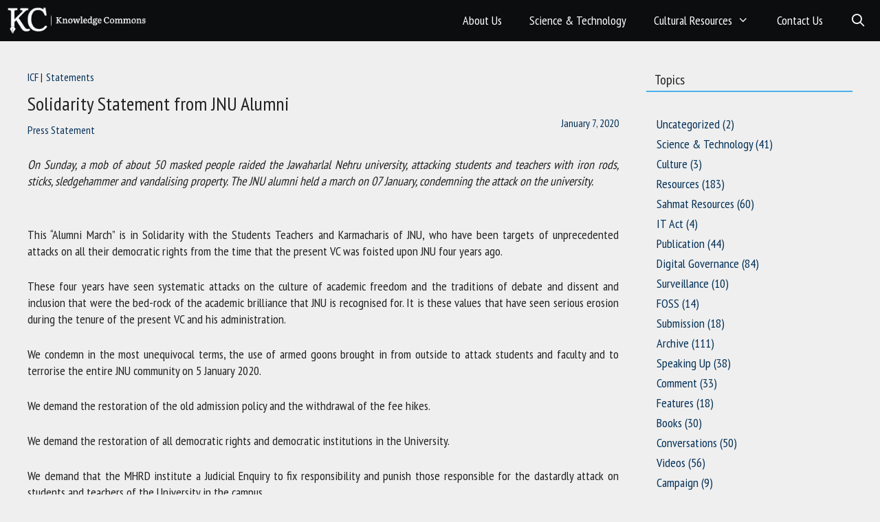

--- FILE ---
content_type: text/html; charset=UTF-8
request_url: https://www.knowledgecommons.in/solidarity-statement-from-jnu-alumni/
body_size: 12928
content:
<!DOCTYPE html>
<html lang="en-US">
<head>
	<meta charset="UTF-8">
	<link rel="profile" href="https://gmpg.org/xfn/11">
	<meta name='robots' content='noindex, nofollow' />
<meta name="viewport" content="width=device-width, initial-scale=1">
	<!-- This site is optimized with the Yoast SEO plugin v20.8 - https://yoast.com/wordpress/plugins/seo/ -->
	<title>Solidarity Statement from JNU Alumni - Knowledge Commons</title>
	<meta property="og:locale" content="en_US" />
	<meta property="og:type" content="article" />
	<meta property="og:title" content="Solidarity Statement from JNU Alumni - Knowledge Commons" />
	<meta property="og:url" content="https://www.knowledgecommons.in/solidarity-statement-from-jnu-alumni/" />
	<meta property="og:site_name" content="Knowledge Commons" />
	<meta property="article:published_time" content="2020-01-07T06:01:51+00:00" />
	<meta property="article:modified_time" content="2023-03-03T06:02:59+00:00" />
	<meta property="og:image" content="https://www.knowledgecommons.in/wp-content/uploads/2023/03/2000px-JNU_logo.svg_.png" />
	<meta property="og:image:width" content="2000" />
	<meta property="og:image:height" content="2502" />
	<meta property="og:image:type" content="image/png" />
	<meta name="author" content="Press Statement" />
	<meta name="twitter:card" content="summary_large_image" />
	<meta name="twitter:label1" content="Written by" />
	<meta name="twitter:data1" content="Press Statement" />
	<meta name="twitter:label2" content="Est. reading time" />
	<meta name="twitter:data2" content="2 minutes" />
	<script type="application/ld+json" class="yoast-schema-graph">{"@context":"https://schema.org","@graph":[{"@type":"Article","@id":"https://www.knowledgecommons.in/solidarity-statement-from-jnu-alumni/#article","isPartOf":{"@id":"https://www.knowledgecommons.in/solidarity-statement-from-jnu-alumni/"},"author":[{"@id":"https://www.knowledgecommons.in/#/schema/person/f9fd833040ef4d80f2b120b470b1a740"}],"headline":"Solidarity Statement from JNU Alumni","datePublished":"2020-01-07T06:01:51+00:00","dateModified":"2023-03-03T06:02:59+00:00","mainEntityOfPage":{"@id":"https://www.knowledgecommons.in/solidarity-statement-from-jnu-alumni/"},"wordCount":254,"publisher":{"@id":"https://www.knowledgecommons.in/#organization"},"image":{"@id":"https://www.knowledgecommons.in/solidarity-statement-from-jnu-alumni/#primaryimage"},"thumbnailUrl":"https://www.knowledgecommons.in/wp-content/uploads/2023/03/2000px-JNU_logo.svg_.png","keywords":["JNU Alumni","JNU attack by goons","JNU violence"],"articleSection":["ICF","Statements"],"inLanguage":"en-US"},{"@type":"WebPage","@id":"https://www.knowledgecommons.in/solidarity-statement-from-jnu-alumni/","url":"https://www.knowledgecommons.in/solidarity-statement-from-jnu-alumni/","name":"Solidarity Statement from JNU Alumni - Knowledge Commons","isPartOf":{"@id":"https://www.knowledgecommons.in/#website"},"primaryImageOfPage":{"@id":"https://www.knowledgecommons.in/solidarity-statement-from-jnu-alumni/#primaryimage"},"image":{"@id":"https://www.knowledgecommons.in/solidarity-statement-from-jnu-alumni/#primaryimage"},"thumbnailUrl":"https://www.knowledgecommons.in/wp-content/uploads/2023/03/2000px-JNU_logo.svg_.png","datePublished":"2020-01-07T06:01:51+00:00","dateModified":"2023-03-03T06:02:59+00:00","breadcrumb":{"@id":"https://www.knowledgecommons.in/solidarity-statement-from-jnu-alumni/#breadcrumb"},"inLanguage":"en-US","potentialAction":[{"@type":"ReadAction","target":["https://www.knowledgecommons.in/solidarity-statement-from-jnu-alumni/"]}]},{"@type":"ImageObject","inLanguage":"en-US","@id":"https://www.knowledgecommons.in/solidarity-statement-from-jnu-alumni/#primaryimage","url":"https://www.knowledgecommons.in/wp-content/uploads/2023/03/2000px-JNU_logo.svg_.png","contentUrl":"https://www.knowledgecommons.in/wp-content/uploads/2023/03/2000px-JNU_logo.svg_.png","width":2000,"height":2502},{"@type":"BreadcrumbList","@id":"https://www.knowledgecommons.in/solidarity-statement-from-jnu-alumni/#breadcrumb","itemListElement":[{"@type":"ListItem","position":1,"name":"Home","item":"https://www.knowledgecommons.in/"},{"@type":"ListItem","position":2,"name":"Solidarity Statement from JNU Alumni"}]},{"@type":"WebSite","@id":"https://www.knowledgecommons.in/#website","url":"https://www.knowledgecommons.in/","name":"Knowledge Commons","description":"","publisher":{"@id":"https://www.knowledgecommons.in/#organization"},"potentialAction":[{"@type":"SearchAction","target":{"@type":"EntryPoint","urlTemplate":"https://www.knowledgecommons.in/?s={search_term_string}"},"query-input":"required name=search_term_string"}],"inLanguage":"en-US"},{"@type":"Organization","@id":"https://www.knowledgecommons.in/#organization","name":"Knowledge Commons","url":"https://www.knowledgecommons.in/","logo":{"@type":"ImageObject","inLanguage":"en-US","@id":"https://www.knowledgecommons.in/#/schema/logo/image/","url":"https://www.knowledgecommons.in/wp-content/uploads/2023/06/KC-Logo-23.png","contentUrl":"https://www.knowledgecommons.in/wp-content/uploads/2023/06/KC-Logo-23.png","width":259,"height":51,"caption":"Knowledge Commons"},"image":{"@id":"https://www.knowledgecommons.in/#/schema/logo/image/"}},{"@type":"Person","@id":"https://www.knowledgecommons.in/#/schema/person/f9fd833040ef4d80f2b120b470b1a740","name":"Press Statement","image":{"@type":"ImageObject","inLanguage":"en-US","@id":"https://www.knowledgecommons.in/#/schema/person/image/fb7c1727fd528279d6bfab91037dff18","url":"https://secure.gravatar.com/avatar/06856a8968977025bb33649ccf69bf01730b4782167e3633d7c67f69cf957989?s=96&d=mm&r=g","contentUrl":"https://secure.gravatar.com/avatar/06856a8968977025bb33649ccf69bf01730b4782167e3633d7c67f69cf957989?s=96&d=mm&r=g","caption":"Press Statement"},"url":"https://www.knowledgecommons.in/author/press-statement/"}]}</script>
	<!-- / Yoast SEO plugin. -->


<link rel='dns-prefetch' href='//use.fontawesome.com' />
<link rel="alternate" type="application/rss+xml" title="Knowledge Commons &raquo; Feed" href="https://www.knowledgecommons.in/feed/" />
<link rel="alternate" type="application/rss+xml" title="Knowledge Commons &raquo; Comments Feed" href="https://www.knowledgecommons.in/comments/feed/" />
<link rel="alternate" type="application/rss+xml" title="Knowledge Commons &raquo; Solidarity Statement from JNU Alumni Comments Feed" href="https://www.knowledgecommons.in/solidarity-statement-from-jnu-alumni/feed/" />
<link rel="alternate" title="oEmbed (JSON)" type="application/json+oembed" href="https://www.knowledgecommons.in/wp-json/oembed/1.0/embed?url=https%3A%2F%2Fwww.knowledgecommons.in%2Fsolidarity-statement-from-jnu-alumni%2F" />
<link rel="alternate" title="oEmbed (XML)" type="text/xml+oembed" href="https://www.knowledgecommons.in/wp-json/oembed/1.0/embed?url=https%3A%2F%2Fwww.knowledgecommons.in%2Fsolidarity-statement-from-jnu-alumni%2F&#038;format=xml" />
<style id='wp-img-auto-sizes-contain-inline-css'>
img:is([sizes=auto i],[sizes^="auto," i]){contain-intrinsic-size:3000px 1500px}
/*# sourceURL=wp-img-auto-sizes-contain-inline-css */
</style>
<style id='wp-emoji-styles-inline-css'>

	img.wp-smiley, img.emoji {
		display: inline !important;
		border: none !important;
		box-shadow: none !important;
		height: 1em !important;
		width: 1em !important;
		margin: 0 0.07em !important;
		vertical-align: -0.1em !important;
		background: none !important;
		padding: 0 !important;
	}
/*# sourceURL=wp-emoji-styles-inline-css */
</style>
<style id='wp-block-library-inline-css'>
:root{--wp-block-synced-color:#7a00df;--wp-block-synced-color--rgb:122,0,223;--wp-bound-block-color:var(--wp-block-synced-color);--wp-editor-canvas-background:#ddd;--wp-admin-theme-color:#007cba;--wp-admin-theme-color--rgb:0,124,186;--wp-admin-theme-color-darker-10:#006ba1;--wp-admin-theme-color-darker-10--rgb:0,107,160.5;--wp-admin-theme-color-darker-20:#005a87;--wp-admin-theme-color-darker-20--rgb:0,90,135;--wp-admin-border-width-focus:2px}@media (min-resolution:192dpi){:root{--wp-admin-border-width-focus:1.5px}}.wp-element-button{cursor:pointer}:root .has-very-light-gray-background-color{background-color:#eee}:root .has-very-dark-gray-background-color{background-color:#313131}:root .has-very-light-gray-color{color:#eee}:root .has-very-dark-gray-color{color:#313131}:root .has-vivid-green-cyan-to-vivid-cyan-blue-gradient-background{background:linear-gradient(135deg,#00d084,#0693e3)}:root .has-purple-crush-gradient-background{background:linear-gradient(135deg,#34e2e4,#4721fb 50%,#ab1dfe)}:root .has-hazy-dawn-gradient-background{background:linear-gradient(135deg,#faaca8,#dad0ec)}:root .has-subdued-olive-gradient-background{background:linear-gradient(135deg,#fafae1,#67a671)}:root .has-atomic-cream-gradient-background{background:linear-gradient(135deg,#fdd79a,#004a59)}:root .has-nightshade-gradient-background{background:linear-gradient(135deg,#330968,#31cdcf)}:root .has-midnight-gradient-background{background:linear-gradient(135deg,#020381,#2874fc)}:root{--wp--preset--font-size--normal:16px;--wp--preset--font-size--huge:42px}.has-regular-font-size{font-size:1em}.has-larger-font-size{font-size:2.625em}.has-normal-font-size{font-size:var(--wp--preset--font-size--normal)}.has-huge-font-size{font-size:var(--wp--preset--font-size--huge)}.has-text-align-center{text-align:center}.has-text-align-left{text-align:left}.has-text-align-right{text-align:right}.has-fit-text{white-space:nowrap!important}#end-resizable-editor-section{display:none}.aligncenter{clear:both}.items-justified-left{justify-content:flex-start}.items-justified-center{justify-content:center}.items-justified-right{justify-content:flex-end}.items-justified-space-between{justify-content:space-between}.screen-reader-text{border:0;clip-path:inset(50%);height:1px;margin:-1px;overflow:hidden;padding:0;position:absolute;width:1px;word-wrap:normal!important}.screen-reader-text:focus{background-color:#ddd;clip-path:none;color:#444;display:block;font-size:1em;height:auto;left:5px;line-height:normal;padding:15px 23px 14px;text-decoration:none;top:5px;width:auto;z-index:100000}html :where(.has-border-color){border-style:solid}html :where([style*=border-top-color]){border-top-style:solid}html :where([style*=border-right-color]){border-right-style:solid}html :where([style*=border-bottom-color]){border-bottom-style:solid}html :where([style*=border-left-color]){border-left-style:solid}html :where([style*=border-width]){border-style:solid}html :where([style*=border-top-width]){border-top-style:solid}html :where([style*=border-right-width]){border-right-style:solid}html :where([style*=border-bottom-width]){border-bottom-style:solid}html :where([style*=border-left-width]){border-left-style:solid}html :where(img[class*=wp-image-]){height:auto;max-width:100%}:where(figure){margin:0 0 1em}html :where(.is-position-sticky){--wp-admin--admin-bar--position-offset:var(--wp-admin--admin-bar--height,0px)}@media screen and (max-width:600px){html :where(.is-position-sticky){--wp-admin--admin-bar--position-offset:0px}}

/*# sourceURL=wp-block-library-inline-css */
</style><style id='global-styles-inline-css'>
:root{--wp--preset--aspect-ratio--square: 1;--wp--preset--aspect-ratio--4-3: 4/3;--wp--preset--aspect-ratio--3-4: 3/4;--wp--preset--aspect-ratio--3-2: 3/2;--wp--preset--aspect-ratio--2-3: 2/3;--wp--preset--aspect-ratio--16-9: 16/9;--wp--preset--aspect-ratio--9-16: 9/16;--wp--preset--color--black: #000000;--wp--preset--color--cyan-bluish-gray: #abb8c3;--wp--preset--color--white: #ffffff;--wp--preset--color--pale-pink: #f78da7;--wp--preset--color--vivid-red: #cf2e2e;--wp--preset--color--luminous-vivid-orange: #ff6900;--wp--preset--color--luminous-vivid-amber: #fcb900;--wp--preset--color--light-green-cyan: #7bdcb5;--wp--preset--color--vivid-green-cyan: #00d084;--wp--preset--color--pale-cyan-blue: #8ed1fc;--wp--preset--color--vivid-cyan-blue: #0693e3;--wp--preset--color--vivid-purple: #9b51e0;--wp--preset--color--contrast: var(--contrast);--wp--preset--color--contrast-2: var(--contrast-2);--wp--preset--color--contrast-3: var(--contrast-3);--wp--preset--color--base: var(--base);--wp--preset--color--base-2: var(--base-2);--wp--preset--color--base-3: var(--base-3);--wp--preset--color--accent: var(--accent);--wp--preset--gradient--vivid-cyan-blue-to-vivid-purple: linear-gradient(135deg,rgb(6,147,227) 0%,rgb(155,81,224) 100%);--wp--preset--gradient--light-green-cyan-to-vivid-green-cyan: linear-gradient(135deg,rgb(122,220,180) 0%,rgb(0,208,130) 100%);--wp--preset--gradient--luminous-vivid-amber-to-luminous-vivid-orange: linear-gradient(135deg,rgb(252,185,0) 0%,rgb(255,105,0) 100%);--wp--preset--gradient--luminous-vivid-orange-to-vivid-red: linear-gradient(135deg,rgb(255,105,0) 0%,rgb(207,46,46) 100%);--wp--preset--gradient--very-light-gray-to-cyan-bluish-gray: linear-gradient(135deg,rgb(238,238,238) 0%,rgb(169,184,195) 100%);--wp--preset--gradient--cool-to-warm-spectrum: linear-gradient(135deg,rgb(74,234,220) 0%,rgb(151,120,209) 20%,rgb(207,42,186) 40%,rgb(238,44,130) 60%,rgb(251,105,98) 80%,rgb(254,248,76) 100%);--wp--preset--gradient--blush-light-purple: linear-gradient(135deg,rgb(255,206,236) 0%,rgb(152,150,240) 100%);--wp--preset--gradient--blush-bordeaux: linear-gradient(135deg,rgb(254,205,165) 0%,rgb(254,45,45) 50%,rgb(107,0,62) 100%);--wp--preset--gradient--luminous-dusk: linear-gradient(135deg,rgb(255,203,112) 0%,rgb(199,81,192) 50%,rgb(65,88,208) 100%);--wp--preset--gradient--pale-ocean: linear-gradient(135deg,rgb(255,245,203) 0%,rgb(182,227,212) 50%,rgb(51,167,181) 100%);--wp--preset--gradient--electric-grass: linear-gradient(135deg,rgb(202,248,128) 0%,rgb(113,206,126) 100%);--wp--preset--gradient--midnight: linear-gradient(135deg,rgb(2,3,129) 0%,rgb(40,116,252) 100%);--wp--preset--font-size--small: 13px;--wp--preset--font-size--medium: 20px;--wp--preset--font-size--large: 36px;--wp--preset--font-size--x-large: 42px;--wp--preset--spacing--20: 0.44rem;--wp--preset--spacing--30: 0.67rem;--wp--preset--spacing--40: 1rem;--wp--preset--spacing--50: 1.5rem;--wp--preset--spacing--60: 2.25rem;--wp--preset--spacing--70: 3.38rem;--wp--preset--spacing--80: 5.06rem;--wp--preset--shadow--natural: 6px 6px 9px rgba(0, 0, 0, 0.2);--wp--preset--shadow--deep: 12px 12px 50px rgba(0, 0, 0, 0.4);--wp--preset--shadow--sharp: 6px 6px 0px rgba(0, 0, 0, 0.2);--wp--preset--shadow--outlined: 6px 6px 0px -3px rgb(255, 255, 255), 6px 6px rgb(0, 0, 0);--wp--preset--shadow--crisp: 6px 6px 0px rgb(0, 0, 0);}:where(.is-layout-flex){gap: 0.5em;}:where(.is-layout-grid){gap: 0.5em;}body .is-layout-flex{display: flex;}.is-layout-flex{flex-wrap: wrap;align-items: center;}.is-layout-flex > :is(*, div){margin: 0;}body .is-layout-grid{display: grid;}.is-layout-grid > :is(*, div){margin: 0;}:where(.wp-block-columns.is-layout-flex){gap: 2em;}:where(.wp-block-columns.is-layout-grid){gap: 2em;}:where(.wp-block-post-template.is-layout-flex){gap: 1.25em;}:where(.wp-block-post-template.is-layout-grid){gap: 1.25em;}.has-black-color{color: var(--wp--preset--color--black) !important;}.has-cyan-bluish-gray-color{color: var(--wp--preset--color--cyan-bluish-gray) !important;}.has-white-color{color: var(--wp--preset--color--white) !important;}.has-pale-pink-color{color: var(--wp--preset--color--pale-pink) !important;}.has-vivid-red-color{color: var(--wp--preset--color--vivid-red) !important;}.has-luminous-vivid-orange-color{color: var(--wp--preset--color--luminous-vivid-orange) !important;}.has-luminous-vivid-amber-color{color: var(--wp--preset--color--luminous-vivid-amber) !important;}.has-light-green-cyan-color{color: var(--wp--preset--color--light-green-cyan) !important;}.has-vivid-green-cyan-color{color: var(--wp--preset--color--vivid-green-cyan) !important;}.has-pale-cyan-blue-color{color: var(--wp--preset--color--pale-cyan-blue) !important;}.has-vivid-cyan-blue-color{color: var(--wp--preset--color--vivid-cyan-blue) !important;}.has-vivid-purple-color{color: var(--wp--preset--color--vivid-purple) !important;}.has-black-background-color{background-color: var(--wp--preset--color--black) !important;}.has-cyan-bluish-gray-background-color{background-color: var(--wp--preset--color--cyan-bluish-gray) !important;}.has-white-background-color{background-color: var(--wp--preset--color--white) !important;}.has-pale-pink-background-color{background-color: var(--wp--preset--color--pale-pink) !important;}.has-vivid-red-background-color{background-color: var(--wp--preset--color--vivid-red) !important;}.has-luminous-vivid-orange-background-color{background-color: var(--wp--preset--color--luminous-vivid-orange) !important;}.has-luminous-vivid-amber-background-color{background-color: var(--wp--preset--color--luminous-vivid-amber) !important;}.has-light-green-cyan-background-color{background-color: var(--wp--preset--color--light-green-cyan) !important;}.has-vivid-green-cyan-background-color{background-color: var(--wp--preset--color--vivid-green-cyan) !important;}.has-pale-cyan-blue-background-color{background-color: var(--wp--preset--color--pale-cyan-blue) !important;}.has-vivid-cyan-blue-background-color{background-color: var(--wp--preset--color--vivid-cyan-blue) !important;}.has-vivid-purple-background-color{background-color: var(--wp--preset--color--vivid-purple) !important;}.has-black-border-color{border-color: var(--wp--preset--color--black) !important;}.has-cyan-bluish-gray-border-color{border-color: var(--wp--preset--color--cyan-bluish-gray) !important;}.has-white-border-color{border-color: var(--wp--preset--color--white) !important;}.has-pale-pink-border-color{border-color: var(--wp--preset--color--pale-pink) !important;}.has-vivid-red-border-color{border-color: var(--wp--preset--color--vivid-red) !important;}.has-luminous-vivid-orange-border-color{border-color: var(--wp--preset--color--luminous-vivid-orange) !important;}.has-luminous-vivid-amber-border-color{border-color: var(--wp--preset--color--luminous-vivid-amber) !important;}.has-light-green-cyan-border-color{border-color: var(--wp--preset--color--light-green-cyan) !important;}.has-vivid-green-cyan-border-color{border-color: var(--wp--preset--color--vivid-green-cyan) !important;}.has-pale-cyan-blue-border-color{border-color: var(--wp--preset--color--pale-cyan-blue) !important;}.has-vivid-cyan-blue-border-color{border-color: var(--wp--preset--color--vivid-cyan-blue) !important;}.has-vivid-purple-border-color{border-color: var(--wp--preset--color--vivid-purple) !important;}.has-vivid-cyan-blue-to-vivid-purple-gradient-background{background: var(--wp--preset--gradient--vivid-cyan-blue-to-vivid-purple) !important;}.has-light-green-cyan-to-vivid-green-cyan-gradient-background{background: var(--wp--preset--gradient--light-green-cyan-to-vivid-green-cyan) !important;}.has-luminous-vivid-amber-to-luminous-vivid-orange-gradient-background{background: var(--wp--preset--gradient--luminous-vivid-amber-to-luminous-vivid-orange) !important;}.has-luminous-vivid-orange-to-vivid-red-gradient-background{background: var(--wp--preset--gradient--luminous-vivid-orange-to-vivid-red) !important;}.has-very-light-gray-to-cyan-bluish-gray-gradient-background{background: var(--wp--preset--gradient--very-light-gray-to-cyan-bluish-gray) !important;}.has-cool-to-warm-spectrum-gradient-background{background: var(--wp--preset--gradient--cool-to-warm-spectrum) !important;}.has-blush-light-purple-gradient-background{background: var(--wp--preset--gradient--blush-light-purple) !important;}.has-blush-bordeaux-gradient-background{background: var(--wp--preset--gradient--blush-bordeaux) !important;}.has-luminous-dusk-gradient-background{background: var(--wp--preset--gradient--luminous-dusk) !important;}.has-pale-ocean-gradient-background{background: var(--wp--preset--gradient--pale-ocean) !important;}.has-electric-grass-gradient-background{background: var(--wp--preset--gradient--electric-grass) !important;}.has-midnight-gradient-background{background: var(--wp--preset--gradient--midnight) !important;}.has-small-font-size{font-size: var(--wp--preset--font-size--small) !important;}.has-medium-font-size{font-size: var(--wp--preset--font-size--medium) !important;}.has-large-font-size{font-size: var(--wp--preset--font-size--large) !important;}.has-x-large-font-size{font-size: var(--wp--preset--font-size--x-large) !important;}
/*# sourceURL=global-styles-inline-css */
</style>

<style id='classic-theme-styles-inline-css'>
/*! This file is auto-generated */
.wp-block-button__link{color:#fff;background-color:#32373c;border-radius:9999px;box-shadow:none;text-decoration:none;padding:calc(.667em + 2px) calc(1.333em + 2px);font-size:1.125em}.wp-block-file__button{background:#32373c;color:#fff;text-decoration:none}
/*# sourceURL=/wp-includes/css/classic-themes.min.css */
</style>
<link rel='stylesheet' id='load-fa-css' href='https://use.fontawesome.com/releases/v5.15.0/css/all.css?ver=6.9' media='all' />
<link rel='stylesheet' id='generate-style-css' href='https://www.knowledgecommons.in/wp-content/themes/generatepress/assets/css/all.min.css?ver=3.1.0' media='all' />
<style id='generate-style-inline-css'>
.post-navigation {display:none;}
body{background-color:#efefef;color:var(--contrast);}a{color:var(--accent);}a:hover, a:focus, a:active{color:var(--contrast);}body .grid-container{max-width:1280px;}.wp-block-group__inner-container{max-width:1280px;margin-left:auto;margin-right:auto;}.generate-back-to-top{font-size:20px;border-radius:3px;position:fixed;bottom:30px;right:30px;line-height:40px;width:40px;text-align:center;z-index:10;transition:opacity 300ms ease-in-out;}.navigation-search{position:absolute;left:-99999px;pointer-events:none;visibility:hidden;z-index:20;width:100%;top:0;transition:opacity 100ms ease-in-out;opacity:0;}.navigation-search.nav-search-active{left:0;right:0;pointer-events:auto;visibility:visible;opacity:1;}.navigation-search input[type="search"]{outline:0;border:0;vertical-align:bottom;line-height:1;opacity:0.9;width:100%;z-index:20;border-radius:0;-webkit-appearance:none;height:60px;}.navigation-search input::-ms-clear{display:none;width:0;height:0;}.navigation-search input::-ms-reveal{display:none;width:0;height:0;}.navigation-search input::-webkit-search-decoration, .navigation-search input::-webkit-search-cancel-button, .navigation-search input::-webkit-search-results-button, .navigation-search input::-webkit-search-results-decoration{display:none;}.main-navigation li.search-item{z-index:21;}li.search-item.active{transition:opacity 100ms ease-in-out;}.nav-left-sidebar .main-navigation li.search-item.active,.nav-right-sidebar .main-navigation li.search-item.active{width:auto;display:inline-block;float:right;}.gen-sidebar-nav .navigation-search{top:auto;bottom:0;}:root{--contrast:#222222;--contrast-2:#575760;--contrast-3:#b2b2be;--base:#f0f0f0;--base-2:#f7f8f9;--base-3:#ffffff;--accent:#1e73be;}.has-contrast-color{color:#222222;}.has-contrast-background-color{background-color:#222222;}.has-contrast-2-color{color:#575760;}.has-contrast-2-background-color{background-color:#575760;}.has-contrast-3-color{color:#b2b2be;}.has-contrast-3-background-color{background-color:#b2b2be;}.has-base-color{color:#f0f0f0;}.has-base-background-color{background-color:#f0f0f0;}.has-base-2-color{color:#f7f8f9;}.has-base-2-background-color{background-color:#f7f8f9;}.has-base-3-color{color:#ffffff;}.has-base-3-background-color{background-color:#ffffff;}.has-accent-color{color:#1e73be;}.has-accent-background-color{background-color:#1e73be;}.top-bar{background-color:#636363;color:#ffffff;}.top-bar a{color:#ffffff;}.top-bar a:hover{color:#303030;}.site-header{background-color:var(--base-3);}.main-title a,.main-title a:hover{color:var(--contrast);}.site-description{color:var(--contrast-2);}.main-navigation,.main-navigation ul ul{background-color:var(--contrast);}.main-navigation .main-nav ul li a, .main-navigation .menu-toggle, .main-navigation .menu-bar-items{color:var(--base-3);}.main-navigation .main-nav ul li:not([class*="current-menu-"]):hover > a, .main-navigation .main-nav ul li:not([class*="current-menu-"]):focus > a, .main-navigation .main-nav ul li.sfHover:not([class*="current-menu-"]) > a, .main-navigation .menu-bar-item:hover > a, .main-navigation .menu-bar-item.sfHover > a{color:var(--base-2);}button.menu-toggle:hover,button.menu-toggle:focus,.main-navigation .mobile-bar-items a,.main-navigation .mobile-bar-items a:hover,.main-navigation .mobile-bar-items a:focus{color:var(--base-3);}.main-navigation .main-nav ul li[class*="current-menu-"] > a{color:var(--base-2);}.navigation-search input[type="search"],.navigation-search input[type="search"]:active, .navigation-search input[type="search"]:focus, .main-navigation .main-nav ul li.search-item.active > a, .main-navigation .menu-bar-items .search-item.active > a{color:var(--base-2);}.main-navigation ul ul{background-color:var(--base);}.separate-containers .inside-article, .separate-containers .comments-area, .separate-containers .page-header, .one-container .container, .separate-containers .paging-navigation, .inside-page-header{background-color:rgba(255,255,255,0);}.entry-title a{color:var(--contrast);}.entry-title a:hover{color:var(--contrast-2);}.entry-meta{color:var(--contrast-2);}.sidebar .widget{background-color:var(--base-3);}.footer-widgets{background-color:var(--base-3);}.site-info{color:var(--base-3);background-color:#004C8E;}input[type="text"],input[type="email"],input[type="url"],input[type="password"],input[type="search"],input[type="tel"],input[type="number"],textarea,select{color:var(--contrast);background-color:var(--base-2);border-color:var(--base);}input[type="text"]:focus,input[type="email"]:focus,input[type="url"]:focus,input[type="password"]:focus,input[type="search"]:focus,input[type="tel"]:focus,input[type="number"]:focus,textarea:focus,select:focus{color:var(--contrast);background-color:var(--base-2);border-color:var(--contrast-3);}button,html input[type="button"],input[type="reset"],input[type="submit"],a.button,a.wp-block-button__link:not(.has-background){color:#ffffff;background-color:#55555e;}button:hover,html input[type="button"]:hover,input[type="reset"]:hover,input[type="submit"]:hover,a.button:hover,button:focus,html input[type="button"]:focus,input[type="reset"]:focus,input[type="submit"]:focus,a.button:focus,a.wp-block-button__link:not(.has-background):active,a.wp-block-button__link:not(.has-background):focus,a.wp-block-button__link:not(.has-background):hover{color:#ffffff;background-color:#3f4047;}a.generate-back-to-top{background-color:rgba( 0,0,0,0.4 );color:#ffffff;}a.generate-back-to-top:hover,a.generate-back-to-top:focus{background-color:rgba( 0,0,0,0.6 );color:#ffffff;}@media (max-width: 768px){.main-navigation .menu-bar-item:hover > a, .main-navigation .menu-bar-item.sfHover > a{background:none;color:var(--base-3);}}.site-main .wp-block-group__inner-container{padding:40px;}.entry-content .alignwide, body:not(.no-sidebar) .entry-content .alignfull{margin-left:-40px;width:calc(100% + 80px);max-width:calc(100% + 80px);}.container.grid-container{max-width:1360px;}.rtl .menu-item-has-children .dropdown-menu-toggle{padding-left:20px;}.rtl .main-navigation .main-nav ul li.menu-item-has-children > a{padding-right:20px;}@media (max-width:768px){.separate-containers .inside-article, .separate-containers .comments-area, .separate-containers .page-header, .separate-containers .paging-navigation, .one-container .site-content, .inside-page-header{padding:30px;}.site-main .wp-block-group__inner-container{padding:30px;}.inside-top-bar{padding-right:30px;padding-left:30px;}.inside-header{padding-right:30px;padding-left:30px;}.widget-area .widget{padding-top:30px;padding-right:30px;padding-bottom:30px;padding-left:30px;}.footer-widgets{padding-top:30px;padding-right:30px;padding-bottom:30px;padding-left:30px;}.site-info{padding-right:30px;padding-left:30px;}.entry-content .alignwide, body:not(.no-sidebar) .entry-content .alignfull{margin-left:-30px;width:calc(100% + 60px);max-width:calc(100% + 60px);}}@media (max-width: 768px){.main-navigation .menu-toggle,.main-navigation .mobile-bar-items,.sidebar-nav-mobile:not(#sticky-placeholder){display:block;}.main-navigation ul,.gen-sidebar-nav{display:none;}[class*="nav-float-"] .site-header .inside-header > *{float:none;clear:both;}}
.main-navigation .slideout-toggle a:before,.slide-opened .slideout-overlay .slideout-exit:before{font-family:GeneratePress;}.slideout-navigation .dropdown-menu-toggle:before{content:"\f107" !important;}.slideout-navigation .sfHover > a .dropdown-menu-toggle:before{content:"\f106" !important;}
.main-navigation.toggled .main-nav > ul{background-color: var(--contrast)}
@media (max-width:768px){.inside-header{padding-right:30px;padding-left:30px;}.widget-area .widget{padding-top:30px;padding-right:30px;padding-bottom:30px;padding-left:30px;}.footer-widgets{padding-top:30px;padding-right:30px;padding-bottom:30px;padding-left:30px;}}
/*# sourceURL=generate-style-inline-css */
</style>
<link rel='stylesheet' id='generate-font-icons-css' href='https://www.knowledgecommons.in/wp-content/themes/generatepress/assets/css/components/font-icons.min.css?ver=3.1.0' media='all' />
<link rel='stylesheet' id='generate-child-css' href='https://www.knowledgecommons.in/wp-content/themes/generatepress_child/style.css?ver=1695378211' media='all' />
<link rel='stylesheet' id='generate-blog-css' href='https://www.knowledgecommons.in/wp-content/plugins/gp-premium/blog/functions/css/style-min.css?ver=1.10.0' media='all' />
<link rel='stylesheet' id='generate-offside-css' href='https://www.knowledgecommons.in/wp-content/plugins/gp-premium/menu-plus/functions/css/offside.min.css?ver=1.10.0' media='all' />
<style id='generate-offside-inline-css'>
.slideout-navigation.main-navigation .main-nav ul li a{font-weight:normal;text-transform:none;}.slideout-navigation, .slideout-navigation a{color:var(--base-3);}.slideout-navigation button.slideout-exit{color:var(--base-3);padding-left:20px;padding-right:20px;}
/*# sourceURL=generate-offside-inline-css */
</style>
<link rel='stylesheet' id='gp-premium-icons-css' href='https://www.knowledgecommons.in/wp-content/plugins/gp-premium/general/icons/icons.min.css?ver=1.10.0' media='all' />
<link rel='stylesheet' id='generate-navigation-branding-css' href='https://www.knowledgecommons.in/wp-content/plugins/gp-premium/menu-plus/functions/css/navigation-branding.min.css?ver=1.10.0' media='all' />
<style id='generate-navigation-branding-inline-css'>
.navigation-branding img, .site-logo.mobile-header-logo img{height:60px;width:auto;}.navigation-branding .main-title{line-height:60px;}@media (max-width: 1290px){#site-navigation .navigation-branding, #sticky-navigation .navigation-branding{margin-left:10px;}}@media (max-width: 768px){.main-navigation:not(.slideout-navigation) .main-nav{-ms-flex:0 0 100%;flex:0 0 100%;}.main-navigation:not(.slideout-navigation) .inside-navigation{-ms-flex-wrap:wrap;flex-wrap:wrap;display:-webkit-box;display:-ms-flexbox;display:flex;}.nav-aligned-center .navigation-branding, .nav-aligned-left .navigation-branding{margin-right:auto;}.nav-aligned-center  .main-navigation.has-branding:not(.slideout-navigation) .inside-navigation .main-nav,.nav-aligned-center  .main-navigation.has-sticky-branding.navigation-stick .inside-navigation .main-nav,.nav-aligned-left  .main-navigation.has-branding:not(.slideout-navigation) .inside-navigation .main-nav,.nav-aligned-left  .main-navigation.has-sticky-branding.navigation-stick .inside-navigation .main-nav{margin-right:0px;}}
/*# sourceURL=generate-navigation-branding-inline-css */
</style>
<link rel="https://api.w.org/" href="https://www.knowledgecommons.in/wp-json/" /><link rel="alternate" title="JSON" type="application/json" href="https://www.knowledgecommons.in/wp-json/wp/v2/posts/80156" /><link rel="EditURI" type="application/rsd+xml" title="RSD" href="https://www.knowledgecommons.in/xmlrpc.php?rsd" />
<link rel='shortlink' href='https://www.knowledgecommons.in/?p=80156' />
<link rel="pingback" href="https://www.knowledgecommons.in/xmlrpc.php">
<meta name="generator" content="Powered by WPBakery Page Builder - drag and drop page builder for WordPress."/>
<link rel="icon" href="https://www.knowledgecommons.in/wp-content/uploads/2023/06/favicon.png" sizes="32x32" />
<link rel="icon" href="https://www.knowledgecommons.in/wp-content/uploads/2023/06/favicon.png" sizes="192x192" />
<link rel="apple-touch-icon" href="https://www.knowledgecommons.in/wp-content/uploads/2023/06/favicon.png" />
<meta name="msapplication-TileImage" content="https://www.knowledgecommons.in/wp-content/uploads/2023/06/favicon.png" />
<noscript><style> .wpb_animate_when_almost_visible { opacity: 1; }</style></noscript></head>

<body class="wp-singular post-template-default single single-post postid-80156 single-format-standard wp-custom-logo wp-embed-responsive wp-theme-generatepress wp-child-theme-generatepress_child post-image-below-header post-image-aligned-center slideout-enabled slideout-mobile sticky-menu-fade right-sidebar nav-below-header one-container fluid-header active-footer-widgets-0 nav-search-enabled nav-aligned-right header-aligned-left dropdown-hover featured-image-active wpb-js-composer js-comp-ver-6.2.0 vc_responsive" itemtype="https://schema.org/Blog" itemscope>
	<a class="screen-reader-text skip-link" href="#content" title="Skip to content">Skip to content</a>		<nav class="has-branding main-navigation sub-menu-right" id="site-navigation" aria-label="Primary"  itemtype="https://schema.org/SiteNavigationElement" itemscope>
			<div class="inside-navigation grid-container grid-parent">
				<div class="navigation-branding"><div class="site-logo">
					<a href="https://www.knowledgecommons.in/" title="Knowledge Commons" rel="home">
						<img  class="header-image" alt="Knowledge Commons" src="https://www.knowledgecommons.in/wp-content/uploads/2023/06/KC-Logo-23.png" title="Knowledge Commons" srcset="https://www.knowledgecommons.in/wp-content/uploads/2023/06/KC-Logo-23.png 1x, https://www.knowledgecommons.in/wp-content/uploads/2023/06/KC-Logo-23.png 2x" width="259" height="51" />
					</a>
				</div></div><form method="get" class="search-form navigation-search" action="https://www.knowledgecommons.in/">
					<input type="search" class="search-field" value="" name="s" title="Search" />
					<button aria-label="Search" type="submit"><span class="gp-icon icon-search gobutton-ico"></span></button>
				</form>		<div class="mobile-bar-items">
						<span class="search-item">
				<a aria-label="Open Search Bar" href="#">
									</a>
			</span>
		</div>
						<button class="menu-toggle" aria-controls="primary-menu" aria-expanded="false">
					<span class="screen-reader-text">Menu</span>				</button>
				<div id="primary-menu" class="main-nav"><ul id="menu-kcmenu" class=" menu sf-menu"><li id="menu-item-29" class="menu-item menu-item-type-post_type menu-item-object-page menu-item-29"><a href="https://www.knowledgecommons.in/about-us/">About Us</a></li>
<li id="menu-item-131" class="menu-item menu-item-type-taxonomy menu-item-object-category menu-item-131"><a href="https://www.knowledgecommons.in/category/science-technology/">Science &amp; Technology</a></li>
<li id="menu-item-80308" class="menu-item menu-item-type-custom menu-item-object-custom menu-item-has-children menu-item-80308"><a href="#">Cultural Resources<span role="presentation" class="dropdown-menu-toggle"></span></a>
<ul class="sub-menu">
	<li id="menu-item-80833" class="menu-item menu-item-type-custom menu-item-object-custom menu-item-80833"><a href="https://indianculturalforum.in/">ICF Collection</a></li>
	<li id="menu-item-80253" class="menu-item menu-item-type-post_type menu-item-object-page menu-item-80253"><a href="https://www.knowledgecommons.in/sahmat-collection/">Sahmat Collection</a></li>
	<li id="menu-item-80309" class="menu-item menu-item-type-custom menu-item-object-custom menu-item-80309"><a href="https://www.guftugu.in">Guftugu Collection</a></li>
</ul>
</li>
<li id="menu-item-80307" class="menu-item menu-item-type-post_type menu-item-object-page menu-item-80307"><a href="https://www.knowledgecommons.in/contact/">Contact Us</a></li>
<li class="search-item menu-item-align-right"><a aria-label="Open Search Bar" href="#"></a></li></ul></div>			</div>
		</nav>
		
	<div class="site grid-container container hfeed grid-parent" id="page">
				<div class="site-content" id="content">
			
	<div class="content-area grid-parent mobile-grid-100 grid-75 tablet-grid-75" id="primary">
		<main class="site-main" id="main">
			<article id="post-80156" class="post-80156 post type-post status-publish format-standard has-post-thumbnail hentry category-icf category-statements tag-jnu-alumni tag-jnu-attack-by-goons tag-jnu-violence" itemtype="https://schema.org/CreativeWork" itemscope>
	<div class="inside-article">
		
			<!--CUSTOM CODE ADDED-->
			<div class="grid-100 grid-parent"><div class="post-box-category"><ul class="post-categories">
	<li><a href="https://www.knowledgecommons.in/category/resources/statements/icf/" rel="category tag">ICF</a></li>
	<li><a href="https://www.knowledgecommons.in/category/resources/statements/" rel="category tag">Statements</a></li></ul> </div></div>
			<h1 class="entry-title">Solidarity Statement from JNU Alumni</h1>
			
			<header class="entry-header" aria-label="Content">
							</header>
		
		<div class="grid-50 mobile-grid-50 grid-parent post-box-author">
			<a href="https://www.knowledgecommons.in/author/press-statement/" title="Posts by Press Statement" class="author url fn" rel="author">Press Statement</a><!-- 			<a href="/author/press-statement">Press Statement</a> -->
		</div> 
		<div class="grid-50 mobile-grid-50 grid-parent post-date">January 7, 2020</div> 
		<div class="gap-25"></div>
<!--PAGE CONTENT-->
		<div class="entry-content">
			<p style="text-align: justify;"><em>On Sunday, a mob of about 50 masked people raided the Jawaharlal Nehru university, attacking students and teachers with iron rods, sticks, sledgehammer and vandalising property. The JNU alumni held a march on 07 January, condemning the attack on the university.</em></p>
<p style="text-align: center;"><img fetchpriority="high" decoding="async" class="size-full wp-image-62995 aligncenter" title="" src="https://indianculturalforum.in/wp-content/uploads/2020/01/2000px-JNU_logo.svg_.png" alt="" width="259" height="325" /></p>
<p style="text-align: justify;">This “Alumni March” is in Solidarity with the Students Teachers and Karmacharis of JNU, who have been targets of unprecedented attacks on all their democratic rights from the time that the present VC was foisted upon JNU four years ago.</p>
<p style="text-align: justify;">These four years have seen systematic attacks on the culture of academic freedom and the traditions of debate and dissent and inclusion that were the bed-rock of the academic brilliance that JNU is recognised for. It is these values that have seen serious erosion during the tenure of the present VC and his administration.</p>
<p style="text-align: justify;">We condemn in the most unequivocal terms, the use of armed goons brought in from outside to attack students and faculty and to terrorise the entire JNU community on 5 January 2020.</p>
<p style="text-align: justify;">We demand the restoration of the old admission policy and the withdrawal of the fee hikes.</p>
<p style="text-align: justify;">We demand the restoration of all democratic rights and democratic institutions in the University.</p>
<p style="text-align: justify;">We demand that the MHRD institute a Judicial Enquiry to fix responsibility and punish those responsible for the dastardly attack on students and teachers of the University in the campus.</p>
<p style="text-align: justify;">We demand the immediate removal of the present VC as the first step to restore normalcy in the campus.</p>
<p style="text-align: center;"><strong>SAVE JNU, SAVE THE CONSTITUTION, SAVE INDIA</strong></p>
<hr />
		</div>
		
			</div>
</article>

		</main>
	</div>


<!--SIDEBAR CODE-->
<div class="sidebar grid-25 grid-parent hide-on-mobile">
    <h2 class="sidebar-title">Topics </h2>
    <div class="grid-100 grid-parent">
         
 
<ul  class="sub-cat-menu">
	<li class="cat-item cat-item-1"><a href="https://www.knowledgecommons.in/category/uncategorized/">Uncategorized</a> (2)
</li>
	<li class="cat-item cat-item-3"><a href="https://www.knowledgecommons.in/category/science-technology/">Science &amp; Technology</a> (41)
</li>
	<li class="cat-item cat-item-4"><a href="https://www.knowledgecommons.in/category/culture/">Culture</a> (3)
</li>
	<li class="cat-item cat-item-8"><a href="https://www.knowledgecommons.in/category/resources/">Resources</a> (183)
</li>
	<li class="cat-item cat-item-15"><a href="https://www.knowledgecommons.in/category/sahmat-resources/">Sahmat Resources</a> (60)
</li>
	<li class="cat-item cat-item-21"><a href="https://www.knowledgecommons.in/category/itact/">IT Act</a> (4)
</li>
	<li class="cat-item cat-item-22"><a href="https://www.knowledgecommons.in/category/publication/">Publication</a> (44)
</li>
	<li class="cat-item cat-item-23"><a href="https://www.knowledgecommons.in/category/digital-governance/">Digital Governance</a> (84)
</li>
	<li class="cat-item cat-item-24"><a href="https://www.knowledgecommons.in/category/surveillance/">Surveillance</a> (10)
</li>
	<li class="cat-item cat-item-25"><a href="https://www.knowledgecommons.in/category/foss/">FOSS</a> (14)
</li>
	<li class="cat-item cat-item-26"><a href="https://www.knowledgecommons.in/category/submission/">Submission</a> (18)
</li>
	<li class="cat-item cat-item-28"><a href="https://www.knowledgecommons.in/category/archive/">Archive</a> (111)
</li>
	<li class="cat-item cat-item-38"><a href="https://www.knowledgecommons.in/category/new-speaking-up/">Speaking Up</a> (38)
</li>
	<li class="cat-item cat-item-45"><a href="https://www.knowledgecommons.in/category/comment/">Comment</a> (33)
</li>
	<li class="cat-item cat-item-63"><a href="https://www.knowledgecommons.in/category/features/">Features</a> (18)
</li>
	<li class="cat-item cat-item-93"><a href="https://www.knowledgecommons.in/category/books/">Books</a> (30)
</li>
	<li class="cat-item cat-item-134"><a href="https://www.knowledgecommons.in/category/conversations/">Conversations</a> (50)
</li>
	<li class="cat-item cat-item-141"><a href="https://www.knowledgecommons.in/category/videos/">Videos</a> (56)
</li>
	<li class="cat-item cat-item-171"><a href="https://www.knowledgecommons.in/category/campaign/">Campaign</a> (9)
</li>
	<li class="cat-item cat-item-251"><a href="https://www.knowledgecommons.in/category/infocus/">Infocus</a> (1)
</li>
	<li class="cat-item cat-item-356"><a href="https://www.knowledgecommons.in/category/sangama/">Sangama</a> (16)
</li>
	<li class="cat-item cat-item-639"><a href="https://www.knowledgecommons.in/category/mentors/">Mentors</a> (174)
</li>
 
</ul>
 
    </div>
</div>


	

	<!--RLATED POSTS-->
	<div class="grid-100 grid-parent clear hide-on-mobile hide-on-desktop"> 
<h1 class="section-title">Related Articles</h1>
	<div class="my-posts display-flex">
			

<div class="grid-25 grid-parent post-box">
    
    <div class="grid-row post-box-thumb "><a href = "https://www.knowledgecommons.in/casteism-caused-significant-damage-to-science-everyone-paid-the-price-prabir-purkayastha/" class="kc-thumb-icon">
		
				<img src="https://www.knowledgecommons.in/wp-content/uploads/2023/09/Casteism-Caused-Significant-Damage-to-Science-Everyone-Paid-the-Price-Prabir-Purkayastha--300x170.jpeg">
		</a>
	
	</div>    
    <div class="grid-100 post-box-content">
    <div class="grid-100 grid-parent">
        <div class="grid-100 grid-parent"><div class="post-box-category"><ul class="post-categories">
	<li><a href="https://www.knowledgecommons.in/category/science-technology/science-development/" rel="category tag">Science &amp; Development</a></li></ul> </div></div>
    </div>
    <div class="post-box-title"><a href="https://www.knowledgecommons.in/casteism-caused-significant-damage-to-science-everyone-paid-the-price-prabir-purkayastha/" title="Casteism Caused Significant Damage to Science; Everyone Paid the Price &#8211; Prabir Purkayastha">Casteism Caused Significant Damage to Science; Everyone Paid the Price &#8211; Prabir Purkayastha</a></div>
    <div class="post-box-author">Newsclick Team </div>
    </div>        
</div>


			

<div class="grid-25 grid-parent post-box">
    
    <div class="grid-row post-box-thumb "><a href = "https://www.knowledgecommons.in/talking-red-books-knowledge-as-commons/" class="kc-thumb-icon">
		
				<img src="https://www.knowledgecommons.in/wp-content/uploads/2023/09/hqdefault-1-300x225.jpg">
		</a>
	
	</div>    
    <div class="grid-100 post-box-content">
    <div class="grid-100 grid-parent">
        <div class="grid-100 grid-parent"><div class="post-box-category"><ul class="post-categories">
	<li><a href="https://www.knowledgecommons.in/category/science-technology/science-development/" rel="category tag">Science &amp; Development</a></li></ul> </div></div>
    </div>
    <div class="post-box-title"><a href="https://www.knowledgecommons.in/talking-red-books-knowledge-as-commons/" title="Talking Red Books: Knowledge as Commons">Talking Red Books: Knowledge as Commons</a></div>
    <div class="post-box-author">Newsclick Team </div>
    </div>        
</div>


			

<div class="grid-25 grid-parent post-box">
    
    <div class="grid-row post-box-thumb "><a href = "https://www.knowledgecommons.in/rethinking-our-understanding-of-science-and-technology/" class="kc-thumb-icon">
		
				<img src="https://www.knowledgecommons.in/wp-content/uploads/2023/09/maxresdefault-3-300x169.jpg">
		</a>
	
	</div>    
    <div class="grid-100 post-box-content">
    <div class="grid-100 grid-parent">
        <div class="grid-100 grid-parent"><div class="post-box-category"><ul class="post-categories">
	<li><a href="https://www.knowledgecommons.in/category/science-technology/science-development/" rel="category tag">Science &amp; Development</a></li></ul> </div></div>
    </div>
    <div class="post-box-title"><a href="https://www.knowledgecommons.in/rethinking-our-understanding-of-science-and-technology/" title="Rethinking our understanding of science and technology">Rethinking our understanding of science and technology</a></div>
    <div class="post-box-author">Peoples Dispatch </div>
    </div>        
</div>


			

<div class="grid-25 grid-parent post-box">
    
    <div class="grid-row post-box-thumb "><a href = "https://www.knowledgecommons.in/intellectual-property-knowledge-monopoly-and-the-rent-economy/" class="kc-thumb-icon">
		
				<img src="https://www.knowledgecommons.in/wp-content/uploads/2023/09/knowkedge-as-commons-1-300x169.webp">
		</a>
	
	</div>    
    <div class="grid-100 post-box-content">
    <div class="grid-100 grid-parent">
        <div class="grid-100 grid-parent"><div class="post-box-category"><ul class="post-categories">
	<li><a href="https://www.knowledgecommons.in/category/science-technology/science-development/" rel="category tag">Science &amp; Development</a></li></ul> </div></div>
    </div>
    <div class="post-box-title"><a href="https://www.knowledgecommons.in/intellectual-property-knowledge-monopoly-and-the-rent-economy/" title="Intellectual Property, Knowledge Monopoly and the Rent Economy">Intellectual Property, Knowledge Monopoly and the Rent Economy</a></div>
    <div class="post-box-author">Prabir Purkayastha </div>
    </div>        
</div>


			</div>

</div>
	
	</div>
</div>


<div class="site-footer">
	<footer class="site-info">
<div class="inside-site-info grid-container grid-parent">
	<div class="footer-menu grid-50">
		<nav class="site-nav">
						<div class="menu-footer-menu-container"><ul id="menu-footer-menu" class="menu"><li id="menu-item-49" class="menu-item menu-item-type-post_type menu-item-object-page menu-item-49"><a href="https://www.knowledgecommons.in/about-us/">About Us</a></li>
<li id="menu-item-48" class="menu-item menu-item-type-post_type menu-item-object-page menu-item-48"><a href="https://www.knowledgecommons.in/contact/">Contact Us</a></li>
</ul></div>		</nav> </div>
	<div class="copyright-bar grid-50">Copyright 2026  © | Knowledge Commons</div>
	
</div>
</footer></div>

<a title="Scroll back to top" aria-label="Scroll back to top" rel="nofollow" href="#" class="generate-back-to-top" style="opacity:0;visibility:hidden;" data-scroll-speed="400" data-start-scroll="300">
					
				</a>		<nav id="generate-slideout-menu" class="main-navigation slideout-navigation" itemtype="https://schema.org/SiteNavigationElement" itemscope style="display: none;">
			<div class="inside-navigation grid-container grid-parent">
				<div class="main-nav"><ul id="menu-kcmenu-1" class=" slideout-menu"><li class="menu-item menu-item-type-post_type menu-item-object-page menu-item-29"><a href="https://www.knowledgecommons.in/about-us/">About Us</a></li>
<li class="menu-item menu-item-type-taxonomy menu-item-object-category menu-item-131"><a href="https://www.knowledgecommons.in/category/science-technology/">Science &amp; Technology</a></li>
<li class="menu-item menu-item-type-custom menu-item-object-custom menu-item-has-children menu-item-80308"><a href="#">Cultural Resources<span role="presentation" class="dropdown-menu-toggle"></span></a>
<ul class="sub-menu">
	<li class="menu-item menu-item-type-custom menu-item-object-custom menu-item-80833"><a href="https://indianculturalforum.in/">ICF Collection</a></li>
	<li class="menu-item menu-item-type-post_type menu-item-object-page menu-item-80253"><a href="https://www.knowledgecommons.in/sahmat-collection/">Sahmat Collection</a></li>
	<li class="menu-item menu-item-type-custom menu-item-object-custom menu-item-80309"><a href="https://www.guftugu.in">Guftugu Collection</a></li>
</ul>
</li>
<li class="menu-item menu-item-type-post_type menu-item-object-page menu-item-80307"><a href="https://www.knowledgecommons.in/contact/">Contact Us</a></li>
</ul></div>			</div><!-- .inside-navigation -->
		</nav><!-- #site-navigation -->

					<div class="slideout-overlay">
									<button class="slideout-exit ">
												<span class="screen-reader-text">Close</span>
					</button>
							</div>
		<script type="speculationrules">
{"prefetch":[{"source":"document","where":{"and":[{"href_matches":"/*"},{"not":{"href_matches":["/wp-*.php","/wp-admin/*","/wp-content/uploads/*","/wp-content/*","/wp-content/plugins/*","/wp-content/themes/generatepress_child/*","/wp-content/themes/generatepress/*","/*\\?(.+)"]}},{"not":{"selector_matches":"a[rel~=\"nofollow\"]"}},{"not":{"selector_matches":".no-prefetch, .no-prefetch a"}}]},"eagerness":"conservative"}]}
</script>
<script id="generate-a11y">!function(){"use strict";if("querySelector"in document&&"addEventListener"in window){var e=document.body;e.addEventListener("mousedown",function(){e.classList.add("using-mouse")}),e.addEventListener("keydown",function(){e.classList.remove("using-mouse")})}}();</script><!-- Google tag (gtag.js) --> <script async src="https://www.googletagmanager.com/gtag/js?id=G-GJ5FE5M786"></script> <script> window.dataLayer = window.dataLayer || []; function gtag(){dataLayer.push(arguments);} gtag('js', new Date()); gtag('config', 'G-GJ5FE5M786'); </script><script id="generate-offside-js-extra">
var offSide = {"side":"left"};
//# sourceURL=generate-offside-js-extra
</script>
<script src="https://www.knowledgecommons.in/wp-content/plugins/gp-premium/menu-plus/functions/js/offside.min.js?ver=1.10.0" id="generate-offside-js"></script>
<script id="generate-smooth-scroll-js-extra">
var smooth = {"elements":[".smooth-scroll","li.smooth-scroll a"],"duration":"800"};
//# sourceURL=generate-smooth-scroll-js-extra
</script>
<script src="https://www.knowledgecommons.in/wp-content/plugins/gp-premium/general/js/smooth-scroll.min.js?ver=1.10.0" id="generate-smooth-scroll-js"></script>
<script id="generate-menu-js-extra">
var generatepressMenu = {"toggleOpenedSubMenus":"1","openSubMenuLabel":"Open Sub-Menu","closeSubMenuLabel":"Close Sub-Menu"};
//# sourceURL=generate-menu-js-extra
</script>
<script src="https://www.knowledgecommons.in/wp-content/themes/generatepress/assets/js/menu.min.js?ver=3.1.0" id="generate-menu-js"></script>
<script id="generate-navigation-search-js-extra">
var generatepressNavSearch = {"open":"Open Search Bar","close":"Close Search Bar"};
//# sourceURL=generate-navigation-search-js-extra
</script>
<script src="https://www.knowledgecommons.in/wp-content/themes/generatepress/assets/js/navigation-search.min.js?ver=3.1.0" id="generate-navigation-search-js"></script>
<script id="generate-back-to-top-js-extra">
var generatepressBackToTop = {"smooth":"1"};
//# sourceURL=generate-back-to-top-js-extra
</script>
<script src="https://www.knowledgecommons.in/wp-content/themes/generatepress/assets/js/back-to-top.min.js?ver=3.1.0" id="generate-back-to-top-js"></script>
<script src="https://www.knowledgecommons.in/wp-content/plugins/page-links-to/dist/new-tab.js?ver=3.3.6" id="page-links-to-js"></script>
<script id="wp-emoji-settings" type="application/json">
{"baseUrl":"https://s.w.org/images/core/emoji/17.0.2/72x72/","ext":".png","svgUrl":"https://s.w.org/images/core/emoji/17.0.2/svg/","svgExt":".svg","source":{"concatemoji":"https://www.knowledgecommons.in/wp-includes/js/wp-emoji-release.min.js?ver=6.9"}}
</script>
<script type="module">
/*! This file is auto-generated */
const a=JSON.parse(document.getElementById("wp-emoji-settings").textContent),o=(window._wpemojiSettings=a,"wpEmojiSettingsSupports"),s=["flag","emoji"];function i(e){try{var t={supportTests:e,timestamp:(new Date).valueOf()};sessionStorage.setItem(o,JSON.stringify(t))}catch(e){}}function c(e,t,n){e.clearRect(0,0,e.canvas.width,e.canvas.height),e.fillText(t,0,0);t=new Uint32Array(e.getImageData(0,0,e.canvas.width,e.canvas.height).data);e.clearRect(0,0,e.canvas.width,e.canvas.height),e.fillText(n,0,0);const a=new Uint32Array(e.getImageData(0,0,e.canvas.width,e.canvas.height).data);return t.every((e,t)=>e===a[t])}function p(e,t){e.clearRect(0,0,e.canvas.width,e.canvas.height),e.fillText(t,0,0);var n=e.getImageData(16,16,1,1);for(let e=0;e<n.data.length;e++)if(0!==n.data[e])return!1;return!0}function u(e,t,n,a){switch(t){case"flag":return n(e,"\ud83c\udff3\ufe0f\u200d\u26a7\ufe0f","\ud83c\udff3\ufe0f\u200b\u26a7\ufe0f")?!1:!n(e,"\ud83c\udde8\ud83c\uddf6","\ud83c\udde8\u200b\ud83c\uddf6")&&!n(e,"\ud83c\udff4\udb40\udc67\udb40\udc62\udb40\udc65\udb40\udc6e\udb40\udc67\udb40\udc7f","\ud83c\udff4\u200b\udb40\udc67\u200b\udb40\udc62\u200b\udb40\udc65\u200b\udb40\udc6e\u200b\udb40\udc67\u200b\udb40\udc7f");case"emoji":return!a(e,"\ud83e\u1fac8")}return!1}function f(e,t,n,a){let r;const o=(r="undefined"!=typeof WorkerGlobalScope&&self instanceof WorkerGlobalScope?new OffscreenCanvas(300,150):document.createElement("canvas")).getContext("2d",{willReadFrequently:!0}),s=(o.textBaseline="top",o.font="600 32px Arial",{});return e.forEach(e=>{s[e]=t(o,e,n,a)}),s}function r(e){var t=document.createElement("script");t.src=e,t.defer=!0,document.head.appendChild(t)}a.supports={everything:!0,everythingExceptFlag:!0},new Promise(t=>{let n=function(){try{var e=JSON.parse(sessionStorage.getItem(o));if("object"==typeof e&&"number"==typeof e.timestamp&&(new Date).valueOf()<e.timestamp+604800&&"object"==typeof e.supportTests)return e.supportTests}catch(e){}return null}();if(!n){if("undefined"!=typeof Worker&&"undefined"!=typeof OffscreenCanvas&&"undefined"!=typeof URL&&URL.createObjectURL&&"undefined"!=typeof Blob)try{var e="postMessage("+f.toString()+"("+[JSON.stringify(s),u.toString(),c.toString(),p.toString()].join(",")+"));",a=new Blob([e],{type:"text/javascript"});const r=new Worker(URL.createObjectURL(a),{name:"wpTestEmojiSupports"});return void(r.onmessage=e=>{i(n=e.data),r.terminate(),t(n)})}catch(e){}i(n=f(s,u,c,p))}t(n)}).then(e=>{for(const n in e)a.supports[n]=e[n],a.supports.everything=a.supports.everything&&a.supports[n],"flag"!==n&&(a.supports.everythingExceptFlag=a.supports.everythingExceptFlag&&a.supports[n]);var t;a.supports.everythingExceptFlag=a.supports.everythingExceptFlag&&!a.supports.flag,a.supports.everything||((t=a.source||{}).concatemoji?r(t.concatemoji):t.wpemoji&&t.twemoji&&(r(t.twemoji),r(t.wpemoji)))});
//# sourceURL=https://www.knowledgecommons.in/wp-includes/js/wp-emoji-loader.min.js
</script>

</body>
</html>
